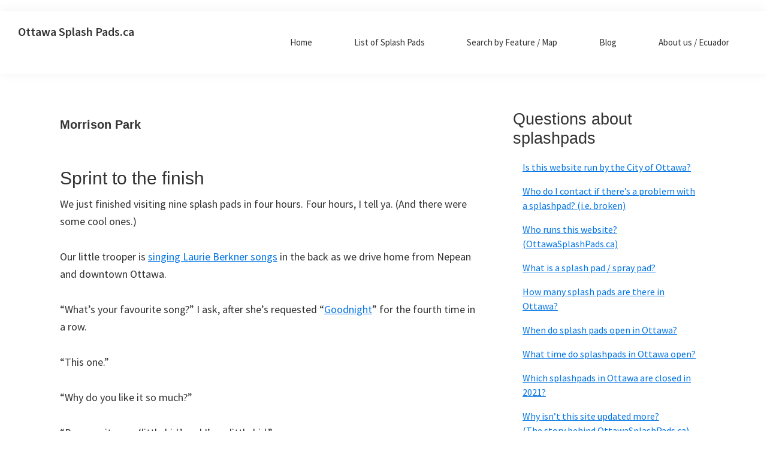

--- FILE ---
content_type: text/html; charset=utf-8
request_url: https://www.google.com/recaptcha/api2/aframe
body_size: 266
content:
<!DOCTYPE HTML><html><head><meta http-equiv="content-type" content="text/html; charset=UTF-8"></head><body><script nonce="2z5chF1dCFQCmnnh-OHOBA">/** Anti-fraud and anti-abuse applications only. See google.com/recaptcha */ try{var clients={'sodar':'https://pagead2.googlesyndication.com/pagead/sodar?'};window.addEventListener("message",function(a){try{if(a.source===window.parent){var b=JSON.parse(a.data);var c=clients[b['id']];if(c){var d=document.createElement('img');d.src=c+b['params']+'&rc='+(localStorage.getItem("rc::a")?sessionStorage.getItem("rc::b"):"");window.document.body.appendChild(d);sessionStorage.setItem("rc::e",parseInt(sessionStorage.getItem("rc::e")||0)+1);localStorage.setItem("rc::h",'1768861682134');}}}catch(b){}});window.parent.postMessage("_grecaptcha_ready", "*");}catch(b){}</script></body></html>